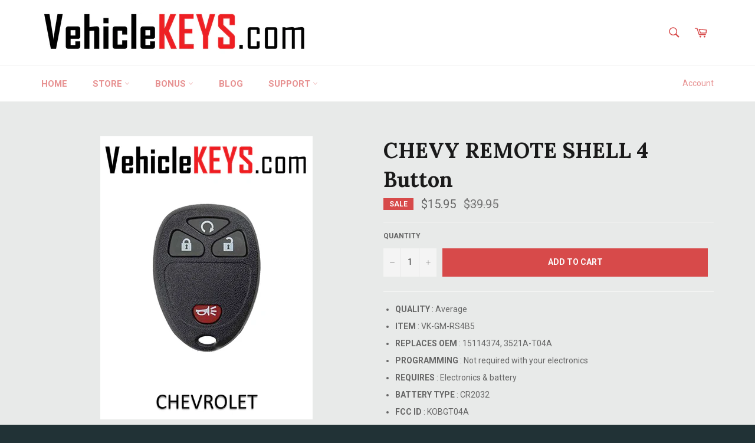

--- FILE ---
content_type: text/javascript
request_url: https://vehiclekeys.com/cdn/shop/t/1/assets/globorequestforquote_params.js?v=165212121510339250841535586845
body_size: 743
content:
var GRFQConfigs = {"theme_store_id":775,"shop_url":"vehiclekeys.myshopify.com","collection_enable":0,"product_enable":1,"rfq_page":"request-for-quote","rfq_history":"quotes-history","translations":{"button":"Add to Quote","pagesubmitting":"Submitting Request"},"show_atc":2,"show_price":2,"redirectUrl":"","selector":{"addtocart_selector":"form #AddToCart-product-template, form #AddToCart, form #addToCart-product-template, form .product__add-to-cart-button, form .product-form__cart-submit, form .add-to-cart, form .cart-functions > button, form .productitem--action-atc, form .product-form--atc-button, form .product-menu-button-atc, form .product__add-to-cart, form .product-add, form .add-to-cart-button, form #addToCart, form .product-detail__form__action > button, form .product-form-submit-wrap > input, form .product-form input[type=\"submit\"], form input.submit, form .add_to_cart, form .product-item-quick-shop, form #add-to-cart, form .productForm-submit, form .add-to-cart-btn, form .product-single__add-btn, form .quick-add--add-button, form .product-page--add-to-cart, form .addToCart, form .product-form .form-actions, form .button.add, form button#add, form .addtocart, form .AddtoCart, form .product-add input.add, form button#purchase, form[action=\"\/cart\/add\"] button[type=\"submit\"], form .product__form button[type=\"submit\"], form #AddToCart--product-template","price_selector":"#ProductPrice-product-template,#ProductPrice,.product-price,.product__price\u2014reg,#productPrice-product-template,.product__current-price,.product-thumb-caption-price-current,.product-item-caption-price-current,.grid-product__price,.product__price,span.price,span.product-price,.productitem--price,.product-pricing,span.money,.product-item__price,.product-list-item-price,p.price,div.price,.product-meta__prices,div.product-price,span#price,.price.money,h3.price,a.price,.price-area,.product-item-price,.pricearea,.collectionGrid .collectionBlock-info > p,#ComparePrice,.product--price-wrapper,.product-page--price-wrapper,.color--shop-accent.font-size--s.t--meta.f--main,.ComparePrice,.ProductPrice,.prodThumb .title span:last-child,.price,.product-single__price-product-template,.product-info-price,.price-money,.prod-price,#price-field,.product-grid--price,.prices,.pricing,#product-price,.money-styling,.compare-at-price,.product-item--price,.card__price,.product-card__price,.product-price__price,.product-item__price-wrapper,.product-single__price,.grid-product__price-wrap,a.grid-link p.grid-link__meta"},"money_format":"$","disabled_products":[380010594317,380011642893,380019146765,380019179533,380019245069,380019638285,380040314893,380019081229,373240463373,377550733325,382364745741,382365696013,382668505101,382697308173,382699241485,382700355597,383267373069,382700486669,382701993997,382365728781,382668603405,382676107277,382364811277,382365827085,382668668941,382676140045,382697340941,382699503629,382700388365,382700519437,382702092301,377573998605,377837813773,377953157133,377953189901,377953288205,377953320973,377953517581,377953615885,382322966541,382322868237,382323097613,382323195917,382323359757,382323687437,382326210573,382327586829,377953353741,377953386509,377953452045,377953648653,377953812493,377953845261,377953878029,377953910797,377953943565,377953976333,377954009101,377954041869,377954107405,383267340301,377954140173,377954238477,382364844045,382365892621,382668701709,382676205581,383383371789,377954992141,377953484813,377954861069,377954893837,377954926605,377955024909,377955123213,377954304013,377954369549,377954402317,382364909581,382323032077,382323163149,382323261453,382323425293,382326276109,382327717901,1445510512753,383370854413,383371608077,383324356621,382215323661,383295684621,383285854221,383294832653,382329815053,382334631949,382335647757,382342922253,382353604621,382364450829,382330011661,382334697485,382335680525,382342987789,382354685965,382330208269,382334730253,382335746061,382343020557,382355767309,382364549133,382323064845,382322933773,377955287053,377955319821,377954435085,377954467853,382364975117,377569116173,382668734477,382676238349,382326439949,383329435661,383333859341,382365925389,382668767245,382676369421,382697373709,382699700237,382700421133,383267438605,382700584973,382702223373,382365040653,382365990925,382676402189,382697406477,382699962381,382700453901,382700617741,382702288909,383333662733,383335563277,383343951885,382366023693,377955418125,377955450893,377955581965,377955614733,377955647501,377955713037,377955778573,377954500621,377954533389,377954631693,377954598925,377954664461,377954729997,377954795533,377954828301]}